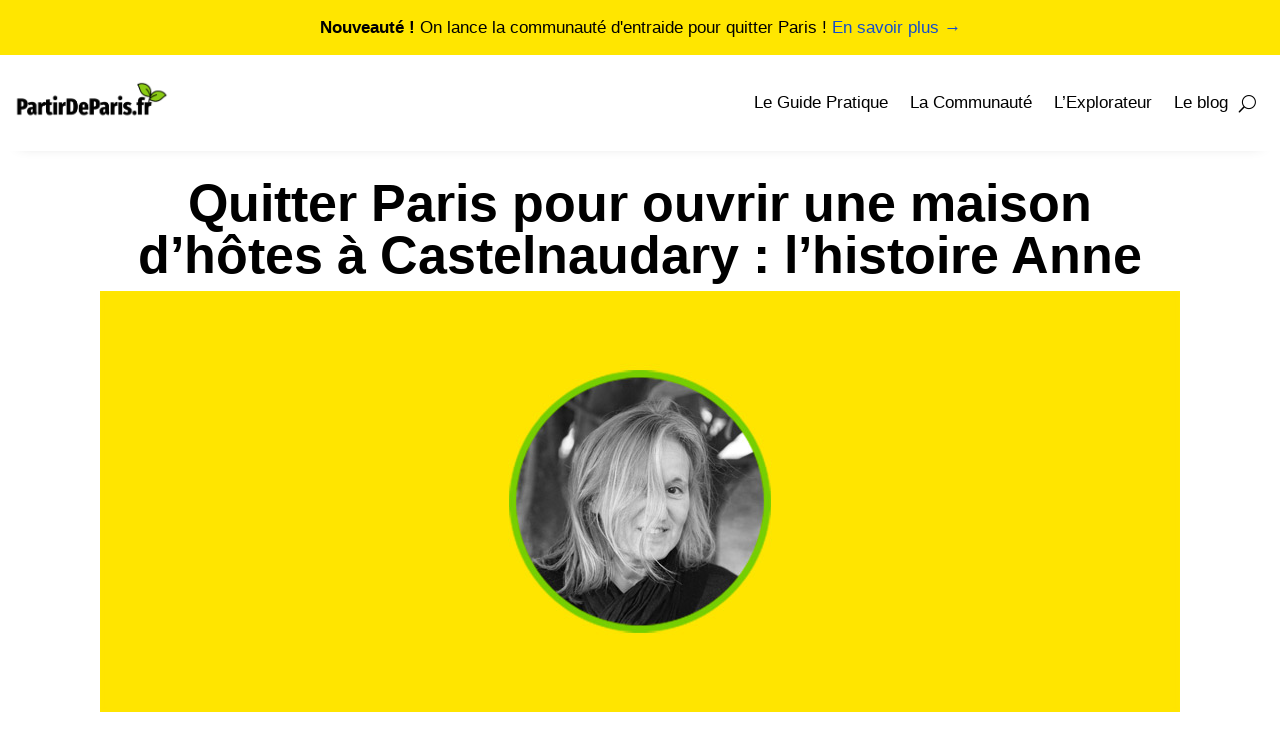

--- FILE ---
content_type: text/css
request_url: https://www.partirdeparis.fr/uicons/css/uicons-bold-straight.css
body_size: 9238
content:
@font-face {
font-family: "uicons-bold-straight";
src: url("../webfonts/uicons-bold-straight.eot#iefix") format("embedded-opentype"),
url("../webfonts/uicons-bold-straight.woff2") format("woff2"),
url("../webfonts/uicons-bold-straight.woff") format("woff");
}

    i[class^="fi-bs-"]:before, i[class*=" fi-bs-"]:before, span[class^="fi-bs-"]:before, span[class*="fi-bs-"]:before {
font-family: uicons-bold-straight !important;
font-style: normal;
font-weight: normal !important;
font-variant: normal;
text-transform: none;
line-height: 1;
-webkit-font-smoothing: antialiased;
-moz-osx-font-smoothing: grayscale;
}

        .fi-bs-a:before {
    content: "\f101";
    }
        .fi-bs-ad:before {
    content: "\f102";
    }
        .fi-bs-add-document:before {
    content: "\f103";
    }
        .fi-bs-add-folder:before {
    content: "\f104";
    }
        .fi-bs-add:before {
    content: "\f105";
    }
        .fi-bs-address-book:before {
    content: "\f106";
    }
        .fi-bs-air-conditioner:before {
    content: "\f107";
    }
        .fi-bs-air-freshener:before {
    content: "\f108";
    }
        .fi-bs-alarm-clock:before {
    content: "\f109";
    }
        .fi-bs-alarm-exclamation:before {
    content: "\f10a";
    }
        .fi-bs-alarm-plus:before {
    content: "\f10b";
    }
        .fi-bs-alarm-snooze:before {
    content: "\f10c";
    }
        .fi-bs-align-justify:before {
    content: "\f10d";
    }
        .fi-bs-align-left:before {
    content: "\f10e";
    }
        .fi-bs-ambulance:before {
    content: "\f10f";
    }
        .fi-bs-angle-circle-down:before {
    content: "\f110";
    }
        .fi-bs-angle-circle-left:before {
    content: "\f111";
    }
        .fi-bs-angle-circle-right:before {
    content: "\f112";
    }
        .fi-bs-angle-circle-up:before {
    content: "\f113";
    }
        .fi-bs-angle-double-left:before {
    content: "\f114";
    }
        .fi-bs-angle-double-right:before {
    content: "\f115";
    }
        .fi-bs-angle-double-small-down:before {
    content: "\f116";
    }
        .fi-bs-angle-double-small-left:before {
    content: "\f117";
    }
        .fi-bs-angle-double-small-right:before {
    content: "\f118";
    }
        .fi-bs-angle-double-small-up:before {
    content: "\f119";
    }
        .fi-bs-angle-down:before {
    content: "\f11a";
    }
        .fi-bs-angle-left:before {
    content: "\f11b";
    }
        .fi-bs-angle-right:before {
    content: "\f11c";
    }
        .fi-bs-angle-small-down:before {
    content: "\f11d";
    }
        .fi-bs-angle-small-left:before {
    content: "\f11e";
    }
        .fi-bs-angle-small-right:before {
    content: "\f11f";
    }
        .fi-bs-angle-small-up:before {
    content: "\f120";
    }
        .fi-bs-angle-square-down:before {
    content: "\f121";
    }
        .fi-bs-angle-square-left:before {
    content: "\f122";
    }
        .fi-bs-angle-square-right:before {
    content: "\f123";
    }
        .fi-bs-angle-square-up:before {
    content: "\f124";
    }
        .fi-bs-angle-up:before {
    content: "\f125";
    }
        .fi-bs-angry:before {
    content: "\f126";
    }
        .fi-bs-apple-whole:before {
    content: "\f127";
    }
        .fi-bs-apps-add:before {
    content: "\f128";
    }
        .fi-bs-apps-delete:before {
    content: "\f129";
    }
        .fi-bs-apps-sort:before {
    content: "\f12a";
    }
        .fi-bs-apps:before {
    content: "\f12b";
    }
        .fi-bs-archive:before {
    content: "\f12c";
    }
        .fi-bs-arrow-alt-circle-down:before {
    content: "\f12d";
    }
        .fi-bs-arrow-alt-circle-left:before {
    content: "\f12e";
    }
        .fi-bs-arrow-alt-circle-right:before {
    content: "\f12f";
    }
        .fi-bs-arrow-alt-circle-up:before {
    content: "\f130";
    }
        .fi-bs-arrow-alt-down:before {
    content: "\f131";
    }
        .fi-bs-arrow-alt-from-bottom:before {
    content: "\f132";
    }
        .fi-bs-arrow-alt-from-left:before {
    content: "\f133";
    }
        .fi-bs-arrow-alt-from-right:before {
    content: "\f134";
    }
        .fi-bs-arrow-alt-from-top:before {
    content: "\f135";
    }
        .fi-bs-arrow-alt-left:before {
    content: "\f136";
    }
        .fi-bs-arrow-alt-right:before {
    content: "\f137";
    }
        .fi-bs-arrow-alt-square-down:before {
    content: "\f138";
    }
        .fi-bs-arrow-alt-square-left:before {
    content: "\f139";
    }
        .fi-bs-arrow-alt-square-right:before {
    content: "\f13a";
    }
        .fi-bs-arrow-alt-square-up:before {
    content: "\f13b";
    }
        .fi-bs-arrow-alt-to-bottom:before {
    content: "\f13c";
    }
        .fi-bs-arrow-alt-to-left:before {
    content: "\f13d";
    }
        .fi-bs-arrow-alt-to-right:before {
    content: "\f13e";
    }
        .fi-bs-arrow-alt-to-top:before {
    content: "\f13f";
    }
        .fi-bs-arrow-alt-up:before {
    content: "\f140";
    }
        .fi-bs-arrow-circle-down:before {
    content: "\f141";
    }
        .fi-bs-arrow-circle-left:before {
    content: "\f142";
    }
        .fi-bs-arrow-circle-right:before {
    content: "\f143";
    }
        .fi-bs-arrow-circle-up:before {
    content: "\f144";
    }
        .fi-bs-arrow-down:before {
    content: "\f145";
    }
        .fi-bs-arrow-from-bottom:before {
    content: "\f146";
    }
        .fi-bs-arrow-from-left:before {
    content: "\f147";
    }
        .fi-bs-arrow-from-right:before {
    content: "\f148";
    }
        .fi-bs-arrow-from-top:before {
    content: "\f149";
    }
        .fi-bs-arrow-left:before {
    content: "\f14a";
    }
        .fi-bs-arrow-right:before {
    content: "\f14b";
    }
        .fi-bs-arrow-small-down:before {
    content: "\f14c";
    }
        .fi-bs-arrow-small-left:before {
    content: "\f14d";
    }
        .fi-bs-arrow-small-right:before {
    content: "\f14e";
    }
        .fi-bs-arrow-small-up:before {
    content: "\f14f";
    }
        .fi-bs-arrow-square-down:before {
    content: "\f150";
    }
        .fi-bs-arrow-square-left:before {
    content: "\f151";
    }
        .fi-bs-arrow-square-right:before {
    content: "\f152";
    }
        .fi-bs-arrow-square-up:before {
    content: "\f153";
    }
        .fi-bs-arrow-to-bottom:before {
    content: "\f154";
    }
        .fi-bs-arrow-to-left:before {
    content: "\f155";
    }
        .fi-bs-arrow-to-right:before {
    content: "\f156";
    }
        .fi-bs-arrow-to-top:before {
    content: "\f157";
    }
        .fi-bs-arrow-trend-down:before {
    content: "\f158";
    }
        .fi-bs-arrow-trend-up:before {
    content: "\f159";
    }
        .fi-bs-arrow-up-from-square:before {
    content: "\f15a";
    }
        .fi-bs-arrow-up-left-from-circle:before {
    content: "\f15b";
    }
        .fi-bs-arrow-up-left:before {
    content: "\f15c";
    }
        .fi-bs-arrow-up-right-and-arrow-down-left-from-center:before {
    content: "\f15d";
    }
        .fi-bs-arrow-up-right-from-square:before {
    content: "\f15e";
    }
        .fi-bs-arrow-up-right:before {
    content: "\f15f";
    }
        .fi-bs-arrow-up-square-triangle:before {
    content: "\f160";
    }
        .fi-bs-arrow-up-to-dotted-line:before {
    content: "\f161";
    }
        .fi-bs-arrow-up:before {
    content: "\f162";
    }
        .fi-bs-arrows-alt-h:before {
    content: "\f163";
    }
        .fi-bs-arrows-alt-v:before {
    content: "\f164";
    }
        .fi-bs-arrows-alt:before {
    content: "\f165";
    }
        .fi-bs-arrows-cross:before {
    content: "\f166";
    }
        .fi-bs-arrows-from-dotted-line:before {
    content: "\f167";
    }
        .fi-bs-arrows-from-line:before {
    content: "\f168";
    }
        .fi-bs-arrows-h-copy:before {
    content: "\f169";
    }
        .fi-bs-arrows-h:before {
    content: "\f16a";
    }
        .fi-bs-arrows-repeat-1:before {
    content: "\f16b";
    }
        .fi-bs-arrows-repeat:before {
    content: "\f16c";
    }
        .fi-bs-arrows-to-dotted-line:before {
    content: "\f16d";
    }
        .fi-bs-arrows-to-line:before {
    content: "\f16e";
    }
        .fi-bs-arrows:before {
    content: "\f16f";
    }
        .fi-bs-assept-document:before {
    content: "\f170";
    }
        .fi-bs-assistive-listening-systems:before {
    content: "\f171";
    }
        .fi-bs-asterik:before {
    content: "\f172";
    }
        .fi-bs-at:before {
    content: "\f173";
    }
        .fi-bs-aubergine:before {
    content: "\f174";
    }
        .fi-bs-avocado:before {
    content: "\f175";
    }
        .fi-bs-b:before {
    content: "\f176";
    }
        .fi-bs-baby-carriage:before {
    content: "\f177";
    }
        .fi-bs-backpack:before {
    content: "\f178";
    }
        .fi-bs-bacon:before {
    content: "\f179";
    }
        .fi-bs-badge-check:before {
    content: "\f17a";
    }
        .fi-bs-badge-dollar:before {
    content: "\f17b";
    }
        .fi-bs-badge-percent:before {
    content: "\f17c";
    }
        .fi-bs-badge-sheriff:before {
    content: "\f17d";
    }
        .fi-bs-badge:before {
    content: "\f17e";
    }
        .fi-bs-bags-shopping:before {
    content: "\f17f";
    }
        .fi-bs-bahai:before {
    content: "\f180";
    }
        .fi-bs-balance-scale-left:before {
    content: "\f181";
    }
        .fi-bs-balance-scale-right:before {
    content: "\f182";
    }
        .fi-bs-balloons:before {
    content: "\f183";
    }
        .fi-bs-ballot:before {
    content: "\f184";
    }
        .fi-bs-ban:before {
    content: "\f185";
    }
        .fi-bs-band-aid:before {
    content: "\f186";
    }
        .fi-bs-bank:before {
    content: "\f187";
    }
        .fi-bs-barber-shop:before {
    content: "\f188";
    }
        .fi-bs-bars-progress:before {
    content: "\f189";
    }
        .fi-bs-baseball-alt:before {
    content: "\f18a";
    }
        .fi-bs-baseball:before {
    content: "\f18b";
    }
        .fi-bs-basketball-hoop:before {
    content: "\f18c";
    }
        .fi-bs-basketball:before {
    content: "\f18d";
    }
        .fi-bs-bed-alt:before {
    content: "\f18e";
    }
        .fi-bs-bed:before {
    content: "\f18f";
    }
        .fi-bs-beer:before {
    content: "\f190";
    }
        .fi-bs-bell-ring:before {
    content: "\f191";
    }
        .fi-bs-bell-school:before {
    content: "\f192";
    }
        .fi-bs-bell:before {
    content: "\f193";
    }
        .fi-bs-bike:before {
    content: "\f194";
    }
        .fi-bs-biking-mountain:before {
    content: "\f195";
    }
        .fi-bs-biking:before {
    content: "\f196";
    }
        .fi-bs-billiard:before {
    content: "\f197";
    }
        .fi-bs-blinds-open:before {
    content: "\f198";
    }
        .fi-bs-blinds-raised:before {
    content: "\f199";
    }
        .fi-bs-blinds:before {
    content: "\f19a";
    }
        .fi-bs-bold:before {
    content: "\f19b";
    }
        .fi-bs-bolt:before {
    content: "\f19c";
    }
        .fi-bs-book-alt:before {
    content: "\f19d";
    }
        .fi-bs-book-arrow-right:before {
    content: "\f19e";
    }
        .fi-bs-book-arrow-up:before {
    content: "\f19f";
    }
        .fi-bs-book-bookmark:before {
    content: "\f1a0";
    }
        .fi-bs-book-open-cover:before {
    content: "\f1a1";
    }
        .fi-bs-book-open-reader:before {
    content: "\f1a2";
    }
        .fi-bs-book:before {
    content: "\f1a3";
    }
        .fi-bs-bookmark:before {
    content: "\f1a4";
    }
        .fi-bs-books:before {
    content: "\f1a5";
    }
        .fi-bs-bottle:before {
    content: "\f1a6";
    }
        .fi-bs-bow-arrow:before {
    content: "\f1a7";
    }
        .fi-bs-bowling-ball:before {
    content: "\f1a8";
    }
        .fi-bs-bowling-pins:before {
    content: "\f1a9";
    }
        .fi-bs-bowling:before {
    content: "\f1aa";
    }
        .fi-bs-box-alt:before {
    content: "\f1ab";
    }
        .fi-bs-box-ballot:before {
    content: "\f1ac";
    }
        .fi-bs-box-check:before {
    content: "\f1ad";
    }
        .fi-bs-box-tissue:before {
    content: "\f1ae";
    }
        .fi-bs-box:before {
    content: "\f1af";
    }
        .fi-bs-boxes:before {
    content: "\f1b0";
    }
        .fi-bs-boxing-glove:before {
    content: "\f1b1";
    }
        .fi-bs-braille:before {
    content: "\f1b2";
    }
        .fi-bs-bread-slice:before {
    content: "\f1b3";
    }
        .fi-bs-bread:before {
    content: "\f1b4";
    }
        .fi-bs-briefcase:before {
    content: "\f1b5";
    }
        .fi-bs-broccoli:before {
    content: "\f1b6";
    }
        .fi-bs-broom:before {
    content: "\f1b7";
    }
        .fi-bs-browser:before {
    content: "\f1b8";
    }
        .fi-bs-brush:before {
    content: "\f1b9";
    }
        .fi-bs-bug:before {
    content: "\f1ba";
    }
        .fi-bs-building:before {
    content: "\f1bb";
    }
        .fi-bs-bulb:before {
    content: "\f1bc";
    }
        .fi-bs-bullseye-pointer:before {
    content: "\f1bd";
    }
        .fi-bs-bullseye:before {
    content: "\f1be";
    }
        .fi-bs-burrito:before {
    content: "\f1bf";
    }
        .fi-bs-bus-alt:before {
    content: "\f1c0";
    }
        .fi-bs-bus:before {
    content: "\f1c1";
    }
        .fi-bs-business-time:before {
    content: "\f1c2";
    }
        .fi-bs-butterfly:before {
    content: "\f1c3";
    }
        .fi-bs-c:before {
    content: "\f1c4";
    }
        .fi-bs-cake-birthday:before {
    content: "\f1c5";
    }
        .fi-bs-cake-wedding:before {
    content: "\f1c6";
    }
        .fi-bs-calculator:before {
    content: "\f1c7";
    }
        .fi-bs-calendar-check:before {
    content: "\f1c8";
    }
        .fi-bs-calendar-clock:before {
    content: "\f1c9";
    }
        .fi-bs-calendar-exclamation:before {
    content: "\f1ca";
    }
        .fi-bs-calendar-lines-pen:before {
    content: "\f1cb";
    }
        .fi-bs-calendar-lines:before {
    content: "\f1cc";
    }
        .fi-bs-calendar-minus:before {
    content: "\f1cd";
    }
        .fi-bs-calendar-pen:before {
    content: "\f1ce";
    }
        .fi-bs-calendar-plus:before {
    content: "\f1cf";
    }
        .fi-bs-calendar:before {
    content: "\f1d0";
    }
        .fi-bs-calendars:before {
    content: "\f1d1";
    }
        .fi-bs-call-history:before {
    content: "\f1d2";
    }
        .fi-bs-call-incoming:before {
    content: "\f1d3";
    }
        .fi-bs-call-missed:before {
    content: "\f1d4";
    }
        .fi-bs-call-outgoing:before {
    content: "\f1d5";
    }
        .fi-bs-camcorder:before {
    content: "\f1d6";
    }
        .fi-bs-camera:before {
    content: "\f1d7";
    }
        .fi-bs-camping:before {
    content: "\f1d8";
    }
        .fi-bs-candy-alt:before {
    content: "\f1d9";
    }
        .fi-bs-candy:before {
    content: "\f1da";
    }
        .fi-bs-canned-food:before {
    content: "\f1db";
    }
        .fi-bs-car-alt:before {
    content: "\f1dc";
    }
        .fi-bs-car-battery:before {
    content: "\f1dd";
    }
        .fi-bs-car-bolt:before {
    content: "\f1de";
    }
        .fi-bs-car-building:before {
    content: "\f1df";
    }
        .fi-bs-car-bump:before {
    content: "\f1e0";
    }
        .fi-bs-car-bus:before {
    content: "\f1e1";
    }
        .fi-bs-car-circle-bolt:before {
    content: "\f1e2";
    }
        .fi-bs-car-crash:before {
    content: "\f1e3";
    }
        .fi-bs-car-garage:before {
    content: "\f1e4";
    }
        .fi-bs-car-mechanic:before {
    content: "\f1e5";
    }
        .fi-bs-car-side-bolt:before {
    content: "\f1e6";
    }
        .fi-bs-car-side:before {
    content: "\f1e7";
    }
        .fi-bs-car-tilt:before {
    content: "\f1e8";
    }
        .fi-bs-car-wash:before {
    content: "\f1e9";
    }
        .fi-bs-car:before {
    content: "\f1ea";
    }
        .fi-bs-caravan-alt:before {
    content: "\f1eb";
    }
        .fi-bs-caravan:before {
    content: "\f1ec";
    }
        .fi-bs-caret-circle-down:before {
    content: "\f1ed";
    }
        .fi-bs-caret-circle-right:before {
    content: "\f1ee";
    }
        .fi-bs-caret-circle-up:before {
    content: "\f1ef";
    }
        .fi-bs-caret-down:before {
    content: "\f1f0";
    }
        .fi-bs-caret-left:before {
    content: "\f1f1";
    }
        .fi-bs-caret-quare-up:before {
    content: "\f1f2";
    }
        .fi-bs-caret-right:before {
    content: "\f1f3";
    }
        .fi-bs-caret-square-down:before {
    content: "\f1f4";
    }
        .fi-bs-caret-square-left_1:before {
    content: "\f1f5";
    }
        .fi-bs-caret-square-left:before {
    content: "\f1f6";
    }
        .fi-bs-caret-square-right:before {
    content: "\f1f7";
    }
        .fi-bs-caret-up:before {
    content: "\f1f8";
    }
        .fi-bs-carrot:before {
    content: "\f1f9";
    }
        .fi-bs-cars:before {
    content: "\f1fa";
    }
        .fi-bs-cash-register:before {
    content: "\f1fb";
    }
        .fi-bs-chair-office:before {
    content: "\f1fc";
    }
        .fi-bs-chair:before {
    content: "\f1fd";
    }
        .fi-bs-charging-station:before {
    content: "\f1fe";
    }
        .fi-bs-chart-area:before {
    content: "\f1ff";
    }
        .fi-bs-chart-connected:before {
    content: "\f200";
    }
        .fi-bs-chart-histogram:before {
    content: "\f201";
    }
        .fi-bs-chart-line-up:before {
    content: "\f202";
    }
        .fi-bs-chart-network:before {
    content: "\f203";
    }
        .fi-bs-chart-pie-alt:before {
    content: "\f204";
    }
        .fi-bs-chart-pie:before {
    content: "\f205";
    }
        .fi-bs-chart-pyramid:before {
    content: "\f206";
    }
        .fi-bs-chart-scatter:before {
    content: "\f207";
    }
        .fi-bs-chart-set-theory:before {
    content: "\f208";
    }
        .fi-bs-chart-tree:before {
    content: "\f209";
    }
        .fi-bs-chat-arrow-down:before {
    content: "\f20a";
    }
        .fi-bs-chat-arrow-grow:before {
    content: "\f20b";
    }
        .fi-bs-check:before {
    content: "\f20c";
    }
        .fi-bs-checkbox:before {
    content: "\f20d";
    }
        .fi-bs-cheese:before {
    content: "\f20e";
    }
        .fi-bs-cherry:before {
    content: "\f20f";
    }
        .fi-bs-chess-bishop:before {
    content: "\f210";
    }
        .fi-bs-chess-board:before {
    content: "\f211";
    }
        .fi-bs-chess-clock-alt:before {
    content: "\f212";
    }
        .fi-bs-chess-clock:before {
    content: "\f213";
    }
        .fi-bs-chess-king-alt:before {
    content: "\f214";
    }
        .fi-bs-chess-king:before {
    content: "\f215";
    }
        .fi-bs-chess-knight-alt:before {
    content: "\f216";
    }
        .fi-bs-chess-knight:before {
    content: "\f217";
    }
        .fi-bs-chess-pawn-alt:before {
    content: "\f218";
    }
        .fi-bs-chess-pawn:before {
    content: "\f219";
    }
        .fi-bs-chess-piece:before {
    content: "\f21a";
    }
        .fi-bs-chess-queen-alt:before {
    content: "\f21b";
    }
        .fi-bs-chess-queen:before {
    content: "\f21c";
    }
        .fi-bs-chess-rook-alt:before {
    content: "\f21d";
    }
        .fi-bs-chess-rook:before {
    content: "\f21e";
    }
        .fi-bs-chess:before {
    content: "\f21f";
    }
        .fi-bs-chevron-double-down:before {
    content: "\f220";
    }
        .fi-bs-chevron-double-up:before {
    content: "\f221";
    }
        .fi-bs-child-head:before {
    content: "\f222";
    }
        .fi-bs-chocolate:before {
    content: "\f223";
    }
        .fi-bs-circle-envelope:before {
    content: "\f224";
    }
        .fi-bs-circle-phone-flip:before {
    content: "\f225";
    }
        .fi-bs-circle-phone-hangup:before {
    content: "\f226";
    }
        .fi-bs-circle-phone:before {
    content: "\f227";
    }
        .fi-bs-circle-small:before {
    content: "\f228";
    }
        .fi-bs-circle:before {
    content: "\f229";
    }
        .fi-bs-clip:before {
    content: "\f22a";
    }
        .fi-bs-clipboard-list-check:before {
    content: "\f22b";
    }
        .fi-bs-clipboard-list:before {
    content: "\f22c";
    }
        .fi-bs-clock-eight-thirty:before {
    content: "\f22d";
    }
        .fi-bs-clock-eleven-thirty:before {
    content: "\f22e";
    }
        .fi-bs-clock-eleven:before {
    content: "\f22f";
    }
        .fi-bs-clock-five-thirty:before {
    content: "\f230";
    }
        .fi-bs-clock-five:before {
    content: "\f231";
    }
        .fi-bs-clock-four-thirty:before {
    content: "\f232";
    }
        .fi-bs-clock-nine-thirty:before {
    content: "\f233";
    }
        .fi-bs-clock-nine:before {
    content: "\f234";
    }
        .fi-bs-clock-one-thirty:before {
    content: "\f235";
    }
        .fi-bs-clock-one:before {
    content: "\f236";
    }
        .fi-bs-clock-seven-thirty:before {
    content: "\f237";
    }
        .fi-bs-clock-seven:before {
    content: "\f238";
    }
        .fi-bs-clock-six-thirty:before {
    content: "\f239";
    }
        .fi-bs-clock-six:before {
    content: "\f23a";
    }
        .fi-bs-clock-ten-thirty:before {
    content: "\f23b";
    }
        .fi-bs-clock-ten:before {
    content: "\f23c";
    }
        .fi-bs-clock-three-thirty:before {
    content: "\f23d";
    }
        .fi-bs-clock-three:before {
    content: "\f23e";
    }
        .fi-bs-clock-twelve-thirty:before {
    content: "\f23f";
    }
        .fi-bs-clock-twelve:before {
    content: "\f240";
    }
        .fi-bs-clock-two-thirty:before {
    content: "\f241";
    }
        .fi-bs-clock-two:before {
    content: "\f242";
    }
        .fi-bs-clock:before {
    content: "\f243";
    }
        .fi-bs-cloud-check:before {
    content: "\f244";
    }
        .fi-bs-cloud-disabled:before {
    content: "\f245";
    }
        .fi-bs-cloud-download-alt:before {
    content: "\f246";
    }
        .fi-bs-cloud-download:before {
    content: "\f247";
    }
        .fi-bs-cloud-drizzle:before {
    content: "\f248";
    }
        .fi-bs-cloud-hail-mixed:before {
    content: "\f249";
    }
        .fi-bs-cloud-hail:before {
    content: "\f24a";
    }
        .fi-bs-cloud-moon-rain:before {
    content: "\f24b";
    }
        .fi-bs-cloud-moon:before {
    content: "\f24c";
    }
        .fi-bs-cloud-rain:before {
    content: "\f24d";
    }
        .fi-bs-cloud-rainbow:before {
    content: "\f24e";
    }
        .fi-bs-cloud-share:before {
    content: "\f24f";
    }
        .fi-bs-cloud-showers-heavy:before {
    content: "\f250";
    }
        .fi-bs-cloud-showers:before {
    content: "\f251";
    }
        .fi-bs-cloud-sleet:before {
    content: "\f252";
    }
        .fi-bs-cloud-snow:before {
    content: "\f253";
    }
        .fi-bs-cloud-sun-rain:before {
    content: "\f254";
    }
        .fi-bs-cloud-sun:before {
    content: "\f255";
    }
        .fi-bs-cloud-upload-alt:before {
    content: "\f256";
    }
        .fi-bs-cloud-upload:before {
    content: "\f257";
    }
        .fi-bs-cloud:before {
    content: "\f258";
    }
        .fi-bs-clouds-moon:before {
    content: "\f259";
    }
        .fi-bs-clouds-sun:before {
    content: "\f25a";
    }
        .fi-bs-clouds:before {
    content: "\f25b";
    }
        .fi-bs-club:before {
    content: "\f25c";
    }
        .fi-bs-cocktail-alt:before {
    content: "\f25d";
    }
        .fi-bs-cocktail:before {
    content: "\f25e";
    }
        .fi-bs-coffee-pot:before {
    content: "\f25f";
    }
        .fi-bs-coffee:before {
    content: "\f260";
    }
        .fi-bs-coin:before {
    content: "\f261";
    }
        .fi-bs-coins:before {
    content: "\f262";
    }
        .fi-bs-comet:before {
    content: "\f263";
    }
        .fi-bs-comment-alt-middle-top:before {
    content: "\f264";
    }
        .fi-bs-comment-alt-middle:before {
    content: "\f265";
    }
        .fi-bs-comment-alt:before {
    content: "\f266";
    }
        .fi-bs-comment-arrow-down:before {
    content: "\f267";
    }
        .fi-bs-comment-arrow-up-right:before {
    content: "\f268";
    }
        .fi-bs-comment-arrow-up:before {
    content: "\f269";
    }
        .fi-bs-comment-check:before {
    content: "\f26a";
    }
        .fi-bs-comment-code:before {
    content: "\f26b";
    }
        .fi-bs-comment-dollar:before {
    content: "\f26c";
    }
        .fi-bs-comment-exclamation:before {
    content: "\f26d";
    }
        .fi-bs-comment-heart:before {
    content: "\f26e";
    }
        .fi-bs-comment-image:before {
    content: "\f26f";
    }
        .fi-bs-comment-info:before {
    content: "\f270";
    }
        .fi-bs-comment-pen:before {
    content: "\f271";
    }
        .fi-bs-comment-question:before {
    content: "\f272";
    }
        .fi-bs-comment-quote:before {
    content: "\f273";
    }
        .fi-bs-comment-slash:before {
    content: "\f274";
    }
        .fi-bs-comment-sms:before {
    content: "\f275";
    }
        .fi-bs-comment-text:before {
    content: "\f276";
    }
        .fi-bs-comment-user:before {
    content: "\f277";
    }
        .fi-bs-comment-xmark:before {
    content: "\f278";
    }
        .fi-bs-comment:before {
    content: "\f279";
    }
        .fi-bs-comments-dollar:before {
    content: "\f27a";
    }
        .fi-bs-comments-question-check:before {
    content: "\f27b";
    }
        .fi-bs-comments-question:before {
    content: "\f27c";
    }
        .fi-bs-comments:before {
    content: "\f27d";
    }
        .fi-bs-compress-alt:before {
    content: "\f27e";
    }
        .fi-bs-compress:before {
    content: "\f27f";
    }
        .fi-bs-computer:before {
    content: "\f280";
    }
        .fi-bs-confetti:before {
    content: "\f281";
    }
        .fi-bs-cookie:before {
    content: "\f282";
    }
        .fi-bs-copy-alt:before {
    content: "\f283";
    }
        .fi-bs-copy:before {
    content: "\f284";
    }
        .fi-bs-copyright:before {
    content: "\f285";
    }
        .fi-bs-corn:before {
    content: "\f286";
    }
        .fi-bs-cow:before {
    content: "\f287";
    }
        .fi-bs-cream:before {
    content: "\f288";
    }
        .fi-bs-credit-card:before {
    content: "\f289";
    }
        .fi-bs-cricket:before {
    content: "\f28a";
    }
        .fi-bs-croissant:before {
    content: "\f28b";
    }
        .fi-bs-cross-circle:before {
    content: "\f28c";
    }
        .fi-bs-cross-small:before {
    content: "\f28d";
    }
        .fi-bs-cross:before {
    content: "\f28e";
    }
        .fi-bs-crown:before {
    content: "\f28f";
    }
        .fi-bs-crystal-ball:before {
    content: "\f290";
    }
        .fi-bs-cube:before {
    content: "\f291";
    }
        .fi-bs-cupcake:before {
    content: "\f292";
    }
        .fi-bs-curling:before {
    content: "\f293";
    }
        .fi-bs-cursor-finger:before {
    content: "\f294";
    }
        .fi-bs-cursor-plus:before {
    content: "\f295";
    }
        .fi-bs-cursor-text-alt:before {
    content: "\f296";
    }
        .fi-bs-cursor-text:before {
    content: "\f297";
    }
        .fi-bs-cursor:before {
    content: "\f298";
    }
        .fi-bs-d:before {
    content: "\f299";
    }
        .fi-bs-dart:before {
    content: "\f29a";
    }
        .fi-bs-dashboard:before {
    content: "\f29b";
    }
        .fi-bs-data-transfer:before {
    content: "\f29c";
    }
        .fi-bs-database:before {
    content: "\f29d";
    }
        .fi-bs-delete-document:before {
    content: "\f29e";
    }
        .fi-bs-delete-user:before {
    content: "\f29f";
    }
        .fi-bs-delete:before {
    content: "\f2a0";
    }
        .fi-bs-democrat:before {
    content: "\f2a1";
    }
        .fi-bs-dewpoint:before {
    content: "\f2a2";
    }
        .fi-bs-diamond:before {
    content: "\f2a3";
    }
        .fi-bs-dice-alt:before {
    content: "\f2a4";
    }
        .fi-bs-dice-d10:before {
    content: "\f2a5";
    }
        .fi-bs-dice-d12:before {
    content: "\f2a6";
    }
        .fi-bs-dice-d20:before {
    content: "\f2a7";
    }
        .fi-bs-dice-d4:before {
    content: "\f2a8";
    }
        .fi-bs-dice-d6:before {
    content: "\f2a9";
    }
        .fi-bs-dice-d8:before {
    content: "\f2aa";
    }
        .fi-bs-dice-four:before {
    content: "\f2ab";
    }
        .fi-bs-dice-one:before {
    content: "\f2ac";
    }
        .fi-bs-dice-six:before {
    content: "\f2ad";
    }
        .fi-bs-dice-three:before {
    content: "\f2ae";
    }
        .fi-bs-dice-two:before {
    content: "\f2af";
    }
        .fi-bs-dice:before {
    content: "\f2b0";
    }
        .fi-bs-diploma:before {
    content: "\f2b1";
    }
        .fi-bs-disco-ball:before {
    content: "\f2b2";
    }
        .fi-bs-disk:before {
    content: "\f2b3";
    }
        .fi-bs-dizzy:before {
    content: "\f2b4";
    }
        .fi-bs-doctor:before {
    content: "\f2b5";
    }
        .fi-bs-document-signed:before {
    content: "\f2b6";
    }
        .fi-bs-document:before {
    content: "\f2b7";
    }
        .fi-bs-dollar:before {
    content: "\f2b8";
    }
        .fi-bs-donate:before {
    content: "\f2b9";
    }
        .fi-bs-down-left-and-up-right-to-center:before {
    content: "\f2ba";
    }
        .fi-bs-download:before {
    content: "\f2bb";
    }
        .fi-bs-drafting-compass:before {
    content: "\f2bc";
    }
        .fi-bs-dreidel:before {
    content: "\f2bd";
    }
        .fi-bs-drink-alt:before {
    content: "\f2be";
    }
        .fi-bs-drumstick:before {
    content: "\f2bf";
    }
        .fi-bs-duplicate:before {
    content: "\f2c0";
    }
        .fi-bs-e-learning:before {
    content: "\f2c1";
    }
        .fi-bs-e:before {
    content: "\f2c2";
    }
        .fi-bs-earnings:before {
    content: "\f2c3";
    }
        .fi-bs-eclipse-alt:before {
    content: "\f2c4";
    }
        .fi-bs-eclipse:before {
    content: "\f2c5";
    }
        .fi-bs-edit-alt:before {
    content: "\f2c6";
    }
        .fi-bs-edit:before {
    content: "\f2c7";
    }
        .fi-bs-egg-fried:before {
    content: "\f2c8";
    }
        .fi-bs-egg:before {
    content: "\f2c9";
    }
        .fi-bs-engine-warning:before {
    content: "\f2ca";
    }
        .fi-bs-enter:before {
    content: "\f2cb";
    }
        .fi-bs-envelope-ban:before {
    content: "\f2cc";
    }
        .fi-bs-envelope-bulk:before {
    content: "\f2cd";
    }
        .fi-bs-envelope-download:before {
    content: "\f2ce";
    }
        .fi-bs-envelope-marker:before {
    content: "\f2cf";
    }
        .fi-bs-envelope-open-dollar:before {
    content: "\f2d0";
    }
        .fi-bs-envelope-open-text:before {
    content: "\f2d1";
    }
        .fi-bs-envelope-open:before {
    content: "\f2d2";
    }
        .fi-bs-envelope-plus:before {
    content: "\f2d3";
    }
        .fi-bs-envelope:before {
    content: "\f2d4";
    }
        .fi-bs-equality:before {
    content: "\f2d5";
    }
        .fi-bs-euro:before {
    content: "\f2d6";
    }
        .fi-bs-exchange-alt:before {
    content: "\f2d7";
    }
        .fi-bs-exchange:before {
    content: "\f2d8";
    }
        .fi-bs-exclamation:before {
    content: "\f2d9";
    }
        .fi-bs-exit:before {
    content: "\f2da";
    }
        .fi-bs-expand-arrows-alt:before {
    content: "\f2db";
    }
        .fi-bs-expand-arrows:before {
    content: "\f2dc";
    }
        .fi-bs-expand:before {
    content: "\f2dd";
    }
        .fi-bs-eye-crossed:before {
    content: "\f2de";
    }
        .fi-bs-eye-dropper:before {
    content: "\f2df";
    }
        .fi-bs-eye:before {
    content: "\f2e0";
    }
        .fi-bs-f:before {
    content: "\f2e1";
    }
        .fi-bs-feather:before {
    content: "\f2e2";
    }
        .fi-bs-ferris-wheel:before {
    content: "\f2e3";
    }
        .fi-bs-field-hockey:before {
    content: "\f2e4";
    }
        .fi-bs-fighter-jet:before {
    content: "\f2e5";
    }
        .fi-bs-file-ai:before {
    content: "\f2e6";
    }
        .fi-bs-file-chart-line:before {
    content: "\f2e7";
    }
        .fi-bs-file-chart-pie:before {
    content: "\f2e8";
    }
        .fi-bs-file-eps:before {
    content: "\f2e9";
    }
        .fi-bs-file-invoice-dollar:before {
    content: "\f2ea";
    }
        .fi-bs-file-invoice:before {
    content: "\f2eb";
    }
        .fi-bs-file-psd:before {
    content: "\f2ec";
    }
        .fi-bs-file-spreadsheet:before {
    content: "\f2ed";
    }
        .fi-bs-file-video:before {
    content: "\f2ee";
    }
        .fi-bs-file:before {
    content: "\f2ef";
    }
        .fi-bs-fill:before {
    content: "\f2f0";
    }
        .fi-bs-film-slash:before {
    content: "\f2f1";
    }
        .fi-bs-film:before {
    content: "\f2f2";
    }
        .fi-bs-filter-slash:before {
    content: "\f2f3";
    }
        .fi-bs-filter:before {
    content: "\f2f4";
    }
        .fi-bs-filters:before {
    content: "\f2f5";
    }
        .fi-bs-fingerprint:before {
    content: "\f2f6";
    }
        .fi-bs-fish:before {
    content: "\f2f7";
    }
        .fi-bs-flag-alt:before {
    content: "\f2f8";
    }
        .fi-bs-flag-usa:before {
    content: "\f2f9";
    }
        .fi-bs-flag:before {
    content: "\f2fa";
    }
        .fi-bs-flame:before {
    content: "\f2fb";
    }
        .fi-bs-flip-horizontal:before {
    content: "\f2fc";
    }
        .fi-bs-flower-bouquet:before {
    content: "\f2fd";
    }
        .fi-bs-flower-tulip:before {
    content: "\f2fe";
    }
        .fi-bs-flower:before {
    content: "\f2ff";
    }
        .fi-bs-flushed:before {
    content: "\f300";
    }
        .fi-bs-fog:before {
    content: "\f301";
    }
        .fi-bs-folder-download:before {
    content: "\f302";
    }
        .fi-bs-folder-minus:before {
    content: "\f303";
    }
        .fi-bs-folder-times:before {
    content: "\f304";
    }
        .fi-bs-folder-tree:before {
    content: "\f305";
    }
        .fi-bs-folder-upload:before {
    content: "\f306";
    }
        .fi-bs-folder:before {
    content: "\f307";
    }
        .fi-bs-folders:before {
    content: "\f308";
    }
        .fi-bs-following:before {
    content: "\f309";
    }
        .fi-bs-football:before {
    content: "\f30a";
    }
        .fi-bs-fork:before {
    content: "\f30b";
    }
        .fi-bs-form:before {
    content: "\f30c";
    }
        .fi-bs-forward:before {
    content: "\f30d";
    }
        .fi-bs-fox:before {
    content: "\f30e";
    }
        .fi-bs-french-fries:before {
    content: "\f30f";
    }
        .fi-bs-frown:before {
    content: "\f310";
    }
        .fi-bs-ftp:before {
    content: "\f311";
    }
        .fi-bs-funnel-dollar:before {
    content: "\f312";
    }
        .fi-bs-g:before {
    content: "\f313";
    }
        .fi-bs-gallery:before {
    content: "\f314";
    }
        .fi-bs-game-board-alt:before {
    content: "\f315";
    }
        .fi-bs-gamepad:before {
    content: "\f316";
    }
        .fi-bs-garage-car:before {
    content: "\f317";
    }
        .fi-bs-garage-open:before {
    content: "\f318";
    }
        .fi-bs-garage:before {
    content: "\f319";
    }
        .fi-bs-garlic:before {
    content: "\f31a";
    }
        .fi-bs-gas-pump-alt:before {
    content: "\f31b";
    }
        .fi-bs-gas-pump-slash:before {
    content: "\f31c";
    }
        .fi-bs-gas-pump:before {
    content: "\f31d";
    }
        .fi-bs-gem:before {
    content: "\f31e";
    }
        .fi-bs-gif:before {
    content: "\f31f";
    }
        .fi-bs-gift-card:before {
    content: "\f320";
    }
        .fi-bs-gift:before {
    content: "\f321";
    }
        .fi-bs-gifts:before {
    content: "\f322";
    }
        .fi-bs-gingerbread-man:before {
    content: "\f323";
    }
        .fi-bs-glass-cheers:before {
    content: "\f324";
    }
        .fi-bs-glass:before {
    content: "\f325";
    }
        .fi-bs-glasses:before {
    content: "\f326";
    }
        .fi-bs-globe-alt:before {
    content: "\f327";
    }
        .fi-bs-globe:before {
    content: "\f328";
    }
        .fi-bs-golf-ball:before {
    content: "\f329";
    }
        .fi-bs-golf-club:before {
    content: "\f32a";
    }
        .fi-bs-golf:before {
    content: "\f32b";
    }
        .fi-bs-graduation-cap:before {
    content: "\f32c";
    }
        .fi-bs-grape:before {
    content: "\f32d";
    }
        .fi-bs-graphic-tablet:before {
    content: "\f32e";
    }
        .fi-bs-grid-alt:before {
    content: "\f32f";
    }
        .fi-bs-grid:before {
    content: "\f330";
    }
        .fi-bs-grill:before {
    content: "\f331";
    }
        .fi-bs-grimace:before {
    content: "\f332";
    }
        .fi-bs-grin-alt:before {
    content: "\f333";
    }
        .fi-bs-grin-beam-sweat:before {
    content: "\f334";
    }
        .fi-bs-grin-beam:before {
    content: "\f335";
    }
        .fi-bs-grin-hearts:before {
    content: "\f336";
    }
        .fi-bs-grin-squint-tears:before {
    content: "\f337";
    }
        .fi-bs-grin-squint:before {
    content: "\f338";
    }
        .fi-bs-grin-stars:before {
    content: "\f339";
    }
        .fi-bs-grin-tears:before {
    content: "\f33a";
    }
        .fi-bs-grin-tongue-squint:before {
    content: "\f33b";
    }
        .fi-bs-grin-tongue-wink:before {
    content: "\f33c";
    }
        .fi-bs-grin-tongue:before {
    content: "\f33d";
    }
        .fi-bs-grin-wink:before {
    content: "\f33e";
    }
        .fi-bs-grin:before {
    content: "\f33f";
    }
        .fi-bs-guitar:before {
    content: "\f340";
    }
        .fi-bs-gym:before {
    content: "\f341";
    }
        .fi-bs-h:before {
    content: "\f342";
    }
        .fi-bs-hamburger-soda:before {
    content: "\f343";
    }
        .fi-bs-hamburger:before {
    content: "\f344";
    }
        .fi-bs-hand-holding-box:before {
    content: "\f345";
    }
        .fi-bs-hand-holding-heart:before {
    content: "\f346";
    }
        .fi-bs-hand-holding-seedling:before {
    content: "\f347";
    }
        .fi-bs-hand:before {
    content: "\f348";
    }
        .fi-bs-handshake:before {
    content: "\f349";
    }
        .fi-bs-happy:before {
    content: "\f34a";
    }
        .fi-bs-hastag:before {
    content: "\f34b";
    }
        .fi-bs-hat-birthday:before {
    content: "\f34c";
    }
        .fi-bs-hat-chef:before {
    content: "\f34d";
    }
        .fi-bs-head-side-thinking:before {
    content: "\f34e";
    }
        .fi-bs-headphones:before {
    content: "\f34f";
    }
        .fi-bs-headset:before {
    content: "\f350";
    }
        .fi-bs-heart-arrow:before {
    content: "\f351";
    }
        .fi-bs-heart:before {
    content: "\f352";
    }
        .fi-bs-heat:before {
    content: "\f353";
    }
        .fi-bs-helicopter-side:before {
    content: "\f354";
    }
        .fi-bs-highlighter:before {
    content: "\f355";
    }
        .fi-bs-hiking:before {
    content: "\f356";
    }
        .fi-bs-hockey-mask:before {
    content: "\f357";
    }
        .fi-bs-hockey-puck:before {
    content: "\f358";
    }
        .fi-bs-hockey-sticks:before {
    content: "\f359";
    }
        .fi-bs-home-location-alt:before {
    content: "\f35a";
    }
        .fi-bs-home-location:before {
    content: "\f35b";
    }
        .fi-bs-home:before {
    content: "\f35c";
    }
        .fi-bs-hotdog:before {
    content: "\f35d";
    }
        .fi-bs-hourglass-end:before {
    content: "\f35e";
    }
        .fi-bs-hourglass:before {
    content: "\f35f";
    }
        .fi-bs-house-flood:before {
    content: "\f360";
    }
        .fi-bs-hryvnia:before {
    content: "\f361";
    }
        .fi-bs-humidity:before {
    content: "\f362";
    }
        .fi-bs-hurricane:before {
    content: "\f363";
    }
        .fi-bs-i:before {
    content: "\f364";
    }
        .fi-bs-ice-cream:before {
    content: "\f365";
    }
        .fi-bs-ice-skate:before {
    content: "\f366";
    }
        .fi-bs-id-badge:before {
    content: "\f367";
    }
        .fi-bs-inbox-in:before {
    content: "\f368";
    }
        .fi-bs-inbox-out:before {
    content: "\f369";
    }
        .fi-bs-inbox:before {
    content: "\f36a";
    }
        .fi-bs-incognito:before {
    content: "\f36b";
    }
        .fi-bs-indent:before {
    content: "\f36c";
    }
        .fi-bs-infinity:before {
    content: "\f36d";
    }
        .fi-bs-info:before {
    content: "\f36e";
    }
        .fi-bs-interactive:before {
    content: "\f36f";
    }
        .fi-bs-interlining:before {
    content: "\f370";
    }
        .fi-bs-interrogation:before {
    content: "\f371";
    }
        .fi-bs-italic:before {
    content: "\f372";
    }
        .fi-bs-j:before {
    content: "\f373";
    }
        .fi-bs-jam:before {
    content: "\f374";
    }
        .fi-bs-jpg:before {
    content: "\f375";
    }
        .fi-bs-k:before {
    content: "\f376";
    }
        .fi-bs-kerning:before {
    content: "\f377";
    }
        .fi-bs-key:before {
    content: "\f378";
    }
        .fi-bs-keyboard:before {
    content: "\f379";
    }
        .fi-bs-keynote:before {
    content: "\f37a";
    }
        .fi-bs-kiss-beam:before {
    content: "\f37b";
    }
        .fi-bs-kiss-wink-heart:before {
    content: "\f37c";
    }
        .fi-bs-kiss:before {
    content: "\f37d";
    }
        .fi-bs-kite:before {
    content: "\f37e";
    }
        .fi-bs-knife:before {
    content: "\f37f";
    }
        .fi-bs-l:before {
    content: "\f380";
    }
        .fi-bs-label:before {
    content: "\f381";
    }
        .fi-bs-laptop:before {
    content: "\f382";
    }
        .fi-bs-lasso:before {
    content: "\f383";
    }
        .fi-bs-laugh-beam:before {
    content: "\f384";
    }
        .fi-bs-laugh-squint:before {
    content: "\f385";
    }
        .fi-bs-laugh-wink:before {
    content: "\f386";
    }
        .fi-bs-laugh:before {
    content: "\f387";
    }
        .fi-bs-layer-minus:before {
    content: "\f388";
    }
        .fi-bs-layer-plus:before {
    content: "\f389";
    }
        .fi-bs-layers:before {
    content: "\f38a";
    }
        .fi-bs-layout-fluid:before {
    content: "\f38b";
    }
        .fi-bs-leaf:before {
    content: "\f38c";
    }
        .fi-bs-lemon:before {
    content: "\f38d";
    }
        .fi-bs-letter-case:before {
    content: "\f38e";
    }
        .fi-bs-lettuce:before {
    content: "\f38f";
    }
        .fi-bs-level-down-alt:before {
    content: "\f390";
    }
        .fi-bs-level-down:before {
    content: "\f391";
    }
        .fi-bs-level-up-alt:before {
    content: "\f392";
    }
        .fi-bs-level-up:before {
    content: "\f393";
    }
        .fi-bs-life-ring:before {
    content: "\f394";
    }
        .fi-bs-lightbulb-dollar:before {
    content: "\f395";
    }
        .fi-bs-line-width:before {
    content: "\f396";
    }
        .fi-bs-link-alt:before {
    content: "\f397";
    }
        .fi-bs-link-slash-alt:before {
    content: "\f398";
    }
        .fi-bs-link-slash:before {
    content: "\f399";
    }
        .fi-bs-link:before {
    content: "\f39a";
    }
        .fi-bs-lipstick:before {
    content: "\f39b";
    }
        .fi-bs-lira-sign:before {
    content: "\f39c";
    }
        .fi-bs-list-check:before {
    content: "\f39d";
    }
        .fi-bs-list:before {
    content: "\f39e";
    }
        .fi-bs-loading:before {
    content: "\f39f";
    }
        .fi-bs-location-alt:before {
    content: "\f3a0";
    }
        .fi-bs-lock-alt:before {
    content: "\f3a1";
    }
        .fi-bs-lock:before {
    content: "\f3a2";
    }
        .fi-bs-luchador:before {
    content: "\f3a3";
    }
        .fi-bs-luggage-rolling:before {
    content: "\f3a4";
    }
        .fi-bs-m:before {
    content: "\f3a5";
    }
        .fi-bs-magic-wand:before {
    content: "\f3a6";
    }
        .fi-bs-mailbox:before {
    content: "\f3a7";
    }
        .fi-bs-makeup-brush:before {
    content: "\f3a8";
    }
        .fi-bs-man-head:before {
    content: "\f3a9";
    }
        .fi-bs-map-marker-cross:before {
    content: "\f3aa";
    }
        .fi-bs-map-marker-home:before {
    content: "\f3ab";
    }
        .fi-bs-map-marker-minus:before {
    content: "\f3ac";
    }
        .fi-bs-map-marker-plus:before {
    content: "\f3ad";
    }
        .fi-bs-map-marker:before {
    content: "\f3ae";
    }
        .fi-bs-map:before {
    content: "\f3af";
    }
        .fi-bs-marker-time:before {
    content: "\f3b0";
    }
        .fi-bs-marker:before {
    content: "\f3b1";
    }
        .fi-bs-mars-double:before {
    content: "\f3b2";
    }
        .fi-bs-mars:before {
    content: "\f3b3";
    }
        .fi-bs-mask-carnival:before {
    content: "\f3b4";
    }
        .fi-bs-medicine:before {
    content: "\f3b5";
    }
        .fi-bs-megaphone:before {
    content: "\f3b6";
    }
        .fi-bs-meh-blank:before {
    content: "\f3b7";
    }
        .fi-bs-meh-rolling-eyes:before {
    content: "\f3b8";
    }
        .fi-bs-meh:before {
    content: "\f3b9";
    }
        .fi-bs-melon:before {
    content: "\f3ba";
    }
        .fi-bs-menu-burger:before {
    content: "\f3bb";
    }
        .fi-bs-menu-dots-vertical:before {
    content: "\f3bc";
    }
        .fi-bs-menu-dots:before {
    content: "\f3bd";
    }
        .fi-bs-meteor:before {
    content: "\f3be";
    }
        .fi-bs-microphone-alt:before {
    content: "\f3bf";
    }
        .fi-bs-microphone:before {
    content: "\f3c0";
    }
        .fi-bs-mind-share:before {
    content: "\f3c1";
    }
        .fi-bs-minus-small:before {
    content: "\f3c2";
    }
        .fi-bs-minus:before {
    content: "\f3c3";
    }
        .fi-bs-mobile-button:before {
    content: "\f3c4";
    }
        .fi-bs-mobile-notch:before {
    content: "\f3c5";
    }
        .fi-bs-mobile:before {
    content: "\f3c6";
    }
        .fi-bs-mode-landscape:before {
    content: "\f3c7";
    }
        .fi-bs-mode-portrait:before {
    content: "\f3c8";
    }
        .fi-bs-money-bill-wave-alt:before {
    content: "\f3c9";
    }
        .fi-bs-money-bill-wave:before {
    content: "\f3ca";
    }
        .fi-bs-money-check-edit-alt:before {
    content: "\f3cb";
    }
        .fi-bs-money-check-edit:before {
    content: "\f3cc";
    }
        .fi-bs-money-check:before {
    content: "\f3cd";
    }
        .fi-bs-money:before {
    content: "\f3ce";
    }
        .fi-bs-moon-stars:before {
    content: "\f3cf";
    }
        .fi-bs-moon:before {
    content: "\f3d0";
    }
        .fi-bs-motorcycle:before {
    content: "\f3d1";
    }
        .fi-bs-mountains:before {
    content: "\f3d2";
    }
        .fi-bs-mouse:before {
    content: "\f3d3";
    }
        .fi-bs-mug-alt:before {
    content: "\f3d4";
    }
        .fi-bs-mug-hot-alt:before {
    content: "\f3d5";
    }
        .fi-bs-mug-hot:before {
    content: "\f3d6";
    }
        .fi-bs-mug-tea:before {
    content: "\f3d7";
    }
        .fi-bs-mug:before {
    content: "\f3d8";
    }
        .fi-bs-mushroom:before {
    content: "\f3d9";
    }
        .fi-bs-music-alt:before {
    content: "\f3da";
    }
        .fi-bs-music-file:before {
    content: "\f3db";
    }
        .fi-bs-music:before {
    content: "\f3dc";
    }
        .fi-bs-n:before {
    content: "\f3dd";
    }
        .fi-bs-navigation:before {
    content: "\f3de";
    }
        .fi-bs-network-cloud:before {
    content: "\f3df";
    }
        .fi-bs-network:before {
    content: "\f3e0";
    }
        .fi-bs-noodles:before {
    content: "\f3e1";
    }
        .fi-bs-notebook:before {
    content: "\f3e2";
    }
        .fi-bs-o:before {
    content: "\f3e3";
    }
        .fi-bs-oil-can:before {
    content: "\f3e4";
    }
        .fi-bs-oil-temp:before {
    content: "\f3e5";
    }
        .fi-bs-olive-oil:before {
    content: "\f3e6";
    }
        .fi-bs-olives:before {
    content: "\f3e7";
    }
        .fi-bs-onion:before {
    content: "\f3e8";
    }
        .fi-bs-opacity:before {
    content: "\f3e9";
    }
        .fi-bs-overline:before {
    content: "\f3ea";
    }
        .fi-bs-p:before {
    content: "\f3eb";
    }
        .fi-bs-package:before {
    content: "\f3ec";
    }
        .fi-bs-page-break:before {
    content: "\f3ed";
    }
        .fi-bs-paint-brush:before {
    content: "\f3ee";
    }
        .fi-bs-paint-roller:before {
    content: "\f3ef";
    }
        .fi-bs-palette:before {
    content: "\f3f0";
    }
        .fi-bs-pan:before {
    content: "\f3f1";
    }
        .fi-bs-paper-plane:before {
    content: "\f3f2";
    }
        .fi-bs-password:before {
    content: "\f3f3";
    }
        .fi-bs-pause:before {
    content: "\f3f4";
    }
        .fi-bs-paw:before {
    content: "\f3f5";
    }
        .fi-bs-peach:before {
    content: "\f3f6";
    }
        .fi-bs-pencil-ruler:before {
    content: "\f3f7";
    }
        .fi-bs-pencil:before {
    content: "\f3f8";
    }
        .fi-bs-pennant:before {
    content: "\f3f9";
    }
        .fi-bs-people-poll:before {
    content: "\f3fa";
    }
        .fi-bs-pepper-hot:before {
    content: "\f3fb";
    }
        .fi-bs-pepper:before {
    content: "\f3fc";
    }
        .fi-bs-percentage:before {
    content: "\f3fd";
    }
        .fi-bs-pharmacy:before {
    content: "\f3fe";
    }
        .fi-bs-phone-call:before {
    content: "\f3ff";
    }
        .fi-bs-phone-cross:before {
    content: "\f400";
    }
        .fi-bs-phone-office:before {
    content: "\f401";
    }
        .fi-bs-phone-pause:before {
    content: "\f402";
    }
        .fi-bs-phone-slash:before {
    content: "\f403";
    }
        .fi-bs-photo-film-music:before {
    content: "\f404";
    }
        .fi-bs-photo-video:before {
    content: "\f405";
    }
        .fi-bs-physics:before {
    content: "\f406";
    }
        .fi-bs-picnic:before {
    content: "\f407";
    }
        .fi-bs-picture:before {
    content: "\f408";
    }
        .fi-bs-pie:before {
    content: "\f409";
    }
        .fi-bs-piggy-bank:before {
    content: "\f40a";
    }
        .fi-bs-pineapple:before {
    content: "\f40b";
    }
        .fi-bs-ping-pong:before {
    content: "\f40c";
    }
        .fi-bs-pizza-slice:before {
    content: "\f40d";
    }
        .fi-bs-plane-alt:before {
    content: "\f40e";
    }
        .fi-bs-plane:before {
    content: "\f40f";
    }
        .fi-bs-plate:before {
    content: "\f410";
    }
        .fi-bs-play-alt:before {
    content: "\f411";
    }
        .fi-bs-play-pause:before {
    content: "\f412";
    }
        .fi-bs-play:before {
    content: "\f413";
    }
        .fi-bs-playing-cards:before {
    content: "\f414";
    }
        .fi-bs-plus-small:before {
    content: "\f415";
    }
        .fi-bs-plus:before {
    content: "\f416";
    }
        .fi-bs-podium-star:before {
    content: "\f417";
    }
        .fi-bs-podium:before {
    content: "\f418";
    }
        .fi-bs-poker-chip:before {
    content: "\f419";
    }
        .fi-bs-poo:before {
    content: "\f41a";
    }
        .fi-bs-popcorn:before {
    content: "\f41b";
    }
        .fi-bs-portrait:before {
    content: "\f41c";
    }
        .fi-bs-pot:before {
    content: "\f41d";
    }
        .fi-bs-pound:before {
    content: "\f41e";
    }
        .fi-bs-power:before {
    content: "\f41f";
    }
        .fi-bs-presentation:before {
    content: "\f420";
    }
        .fi-bs-print:before {
    content: "\f421";
    }
        .fi-bs-protractor:before {
    content: "\f422";
    }
        .fi-bs-pulse:before {
    content: "\f423";
    }
        .fi-bs-pumpkin:before {
    content: "\f424";
    }
        .fi-bs-puzzle-piece:before {
    content: "\f425";
    }
        .fi-bs-pyramid:before {
    content: "\f426";
    }
        .fi-bs-q:before {
    content: "\f427";
    }
        .fi-bs-question-square:before {
    content: "\f428";
    }
        .fi-bs-question:before {
    content: "\f429";
    }
        .fi-bs-quote-right:before {
    content: "\f42a";
    }
        .fi-bs-r:before {
    content: "\f42b";
    }
        .fi-bs-racquet:before {
    content: "\f42c";
    }
        .fi-bs-radish:before {
    content: "\f42d";
    }
        .fi-bs-rainbow:before {
    content: "\f42e";
    }
        .fi-bs-raindrops:before {
    content: "\f42f";
    }
        .fi-bs-rec:before {
    content: "\f430";
    }
        .fi-bs-receipt:before {
    content: "\f431";
    }
        .fi-bs-record-vinyl:before {
    content: "\f432";
    }
        .fi-bs-rectabgle-vertical:before {
    content: "\f433";
    }
        .fi-bs-rectangle-horizontal:before {
    content: "\f434";
    }
        .fi-bs-rectangle-panoramic:before {
    content: "\f435";
    }
        .fi-bs-recycle:before {
    content: "\f436";
    }
        .fi-bs-redo-alt:before {
    content: "\f437";
    }
        .fi-bs-redo:before {
    content: "\f438";
    }
        .fi-bs-reflect:before {
    content: "\f439";
    }
        .fi-bs-refresh:before {
    content: "\f43a";
    }
        .fi-bs-registered:before {
    content: "\f43b";
    }
        .fi-bs-remove-user:before {
    content: "\f43c";
    }
        .fi-bs-reply-all:before {
    content: "\f43d";
    }
        .fi-bs-republican:before {
    content: "\f43e";
    }
        .fi-bs-resize:before {
    content: "\f43f";
    }
        .fi-bs-resources:before {
    content: "\f440";
    }
        .fi-bs-restaurant:before {
    content: "\f441";
    }
        .fi-bs-rewind:before {
    content: "\f442";
    }
        .fi-bs-rhombus:before {
    content: "\f443";
    }
        .fi-bs-rings-wedding:before {
    content: "\f444";
    }
        .fi-bs-road:before {
    content: "\f445";
    }
        .fi-bs-rocket-lunch:before {
    content: "\f446";
    }
        .fi-bs-rocket:before {
    content: "\f447";
    }
        .fi-bs-room-service:before {
    content: "\f448";
    }
        .fi-bs-rotate-left:before {
    content: "\f449";
    }
        .fi-bs-rotate-right:before {
    content: "\f44a";
    }
        .fi-bs-ruble-sign:before {
    content: "\f44b";
    }
        .fi-bs-rugby-helmet:before {
    content: "\f44c";
    }
        .fi-bs-rugby:before {
    content: "\f44d";
    }
        .fi-bs-ruler-combined:before {
    content: "\f44e";
    }
        .fi-bs-ruler-horizontal:before {
    content: "\f44f";
    }
        .fi-bs-ruler-triangle:before {
    content: "\f450";
    }
        .fi-bs-ruler-vertical:before {
    content: "\f451";
    }
        .fi-bs-running:before {
    content: "\f452";
    }
        .fi-bs-rupee-sign:before {
    content: "\f453";
    }
        .fi-bs-rv:before {
    content: "\f454";
    }
        .fi-bs-s:before {
    content: "\f455";
    }
        .fi-bs-sack-dollar:before {
    content: "\f456";
    }
        .fi-bs-sack:before {
    content: "\f457";
    }
        .fi-bs-sad-cry:before {
    content: "\f458";
    }
        .fi-bs-sad-tear:before {
    content: "\f459";
    }
        .fi-bs-sad:before {
    content: "\f45a";
    }
        .fi-bs-salad:before {
    content: "\f45b";
    }
        .fi-bs-salt-pepper:before {
    content: "\f45c";
    }
        .fi-bs-sandwich:before {
    content: "\f45d";
    }
        .fi-bs-sauce:before {
    content: "\f45e";
    }
        .fi-bs-sausage:before {
    content: "\f45f";
    }
        .fi-bs-scale:before {
    content: "\f460";
    }
        .fi-bs-school-bus:before {
    content: "\f461";
    }
        .fi-bs-school:before {
    content: "\f462";
    }
        .fi-bs-scissors:before {
    content: "\f463";
    }
        .fi-bs-screen:before {
    content: "\f464";
    }
        .fi-bs-search-alt:before {
    content: "\f465";
    }
        .fi-bs-search-dollar:before {
    content: "\f466";
    }
        .fi-bs-search-heart:before {
    content: "\f467";
    }
        .fi-bs-search-location:before {
    content: "\f468";
    }
        .fi-bs-search:before {
    content: "\f469";
    }
        .fi-bs-sensor-alert:before {
    content: "\f46a";
    }
        .fi-bs-sensor-fire:before {
    content: "\f46b";
    }
        .fi-bs-sensor-on:before {
    content: "\f46c";
    }
        .fi-bs-sensor-smoke:before {
    content: "\f46d";
    }
        .fi-bs-sensor:before {
    content: "\f46e";
    }
        .fi-bs-settings-sliders:before {
    content: "\f46f";
    }
        .fi-bs-settings:before {
    content: "\f470";
    }
        .fi-bs-share:before {
    content: "\f471";
    }
        .fi-bs-shekel-sign:before {
    content: "\f472";
    }
        .fi-bs-shield-check:before {
    content: "\f473";
    }
        .fi-bs-shield-exclamation:before {
    content: "\f474";
    }
        .fi-bs-shield-interrogation:before {
    content: "\f475";
    }
        .fi-bs-shield-plus:before {
    content: "\f476";
    }
        .fi-bs-shield:before {
    content: "\f477";
    }
        .fi-bs-ship-side:before {
    content: "\f478";
    }
        .fi-bs-ship:before {
    content: "\f479";
    }
        .fi-bs-shop:before {
    content: "\f47a";
    }
        .fi-bs-shopping-bag-add:before {
    content: "\f47b";
    }
        .fi-bs-shopping-bag:before {
    content: "\f47c";
    }
        .fi-bs-shopping-basket:before {
    content: "\f47d";
    }
        .fi-bs-shopping-cart-add:before {
    content: "\f47e";
    }
        .fi-bs-shopping-cart-check:before {
    content: "\f47f";
    }
        .fi-bs-shopping-cart:before {
    content: "\f480";
    }
        .fi-bs-shrimp:before {
    content: "\f481";
    }
        .fi-bs-shuffle:before {
    content: "\f482";
    }
        .fi-bs-shuttle-van:before {
    content: "\f483";
    }
        .fi-bs-shuttlecock:before {
    content: "\f484";
    }
        .fi-bs-sign-in-alt:before {
    content: "\f485";
    }
        .fi-bs-sign-out-alt:before {
    content: "\f486";
    }
        .fi-bs-signal-alt-1:before {
    content: "\f487";
    }
        .fi-bs-signal-alt-2:before {
    content: "\f488";
    }
        .fi-bs-signal-alt:before {
    content: "\f489";
    }
        .fi-bs-skateboard:before {
    content: "\f48a";
    }
        .fi-bs-skating:before {
    content: "\f48b";
    }
        .fi-bs-skewer:before {
    content: "\f48c";
    }
        .fi-bs-ski-jump:before {
    content: "\f48d";
    }
        .fi-bs-ski-lift:before {
    content: "\f48e";
    }
        .fi-bs-skiing-nordic:before {
    content: "\f48f";
    }
        .fi-bs-skiing:before {
    content: "\f490";
    }
        .fi-bs-sledding:before {
    content: "\f491";
    }
        .fi-bs-sleigh:before {
    content: "\f492";
    }
        .fi-bs-smartphone:before {
    content: "\f493";
    }
        .fi-bs-smile-beam:before {
    content: "\f494";
    }
        .fi-bs-smile-wink:before {
    content: "\f495";
    }
        .fi-bs-smog:before {
    content: "\f496";
    }
        .fi-bs-smoke:before {
    content: "\f497";
    }
        .fi-bs-snow-blowing:before {
    content: "\f498";
    }
        .fi-bs-snowboarding:before {
    content: "\f499";
    }
        .fi-bs-snowflake:before {
    content: "\f49a";
    }
        .fi-bs-snowflakes:before {
    content: "\f49b";
    }
        .fi-bs-snowmobile:before {
    content: "\f49c";
    }
        .fi-bs-snowplow:before {
    content: "\f49d";
    }
        .fi-bs-soap:before {
    content: "\f49e";
    }
        .fi-bs-social-network:before {
    content: "\f49f";
    }
        .fi-bs-sort-alpha-down-alt:before {
    content: "\f4a0";
    }
        .fi-bs-sort-alpha-down:before {
    content: "\f4a1";
    }
        .fi-bs-sort-alpha-up-alt:before {
    content: "\f4a2";
    }
        .fi-bs-sort-alpha-up:before {
    content: "\f4a3";
    }
        .fi-bs-sort-alt:before {
    content: "\f4a4";
    }
        .fi-bs-sort-amount-down-alt:before {
    content: "\f4a5";
    }
        .fi-bs-sort-amount-down:before {
    content: "\f4a6";
    }
        .fi-bs-sort-amount-up-alt:before {
    content: "\f4a7";
    }
        .fi-bs-sort-amount-up:before {
    content: "\f4a8";
    }
        .fi-bs-sort-down:before {
    content: "\f4a9";
    }
        .fi-bs-sort-numeric-down-alt:before {
    content: "\f4aa";
    }
        .fi-bs-sort-numeric-down:before {
    content: "\f4ab";
    }
        .fi-bs-sort:before {
    content: "\f4ac";
    }
        .fi-bs-soup:before {
    content: "\f4ad";
    }
        .fi-bs-spa:before {
    content: "\f4ae";
    }
        .fi-bs-space-shuttle:before {
    content: "\f4af";
    }
        .fi-bs-spade:before {
    content: "\f4b0";
    }
        .fi-bs-sparkles:before {
    content: "\f4b1";
    }
        .fi-bs-speaker:before {
    content: "\f4b2";
    }
        .fi-bs-sphere:before {
    content: "\f4b3";
    }
        .fi-bs-spinner:before {
    content: "\f4b4";
    }
        .fi-bs-spoon:before {
    content: "\f4b5";
    }
        .fi-bs-square-root:before {
    content: "\f4b6";
    }
        .fi-bs-square:before {
    content: "\f4b7";
    }
        .fi-bs-stamp:before {
    content: "\f4b8";
    }
        .fi-bs-star-octogram:before {
    content: "\f4b9";
    }
        .fi-bs-star:before {
    content: "\f4ba";
    }
        .fi-bs-starfighter:before {
    content: "\f4bb";
    }
        .fi-bs-stars:before {
    content: "\f4bc";
    }
        .fi-bs-stats:before {
    content: "\f4bd";
    }
        .fi-bs-steak:before {
    content: "\f4be";
    }
        .fi-bs-steering-wheel:before {
    content: "\f4bf";
    }
        .fi-bs-stethoscope:before {
    content: "\f4c0";
    }
        .fi-bs-sticker:before {
    content: "\f4c1";
    }
        .fi-bs-stop:before {
    content: "\f4c2";
    }
        .fi-bs-stopwatch:before {
    content: "\f4c3";
    }
        .fi-bs-store-alt:before {
    content: "\f4c4";
    }
        .fi-bs-strawberry:before {
    content: "\f4c5";
    }
        .fi-bs-subtitles:before {
    content: "\f4c6";
    }
        .fi-bs-subway:before {
    content: "\f4c7";
    }
        .fi-bs-suitcase-alt:before {
    content: "\f4c8";
    }
        .fi-bs-summer:before {
    content: "\f4c9";
    }
        .fi-bs-sun:before {
    content: "\f4ca";
    }
        .fi-bs-sunrise-alt:before {
    content: "\f4cb";
    }
        .fi-bs-sunrise:before {
    content: "\f4cc";
    }
        .fi-bs-sunset:before {
    content: "\f4cd";
    }
        .fi-bs-surfing:before {
    content: "\f4ce";
    }
        .fi-bs-surprise:before {
    content: "\f4cf";
    }
        .fi-bs-sushi:before {
    content: "\f4d0";
    }
        .fi-bs-swimmer:before {
    content: "\f4d1";
    }
        .fi-bs-sword:before {
    content: "\f4d2";
    }
        .fi-bs-symbol:before {
    content: "\f4d3";
    }
        .fi-bs-syringe:before {
    content: "\f4d4";
    }
        .fi-bs-t:before {
    content: "\f4d5";
    }
        .fi-bs-tablet:before {
    content: "\f4d6";
    }
        .fi-bs-tachometer-alt-average:before {
    content: "\f4d7";
    }
        .fi-bs-tachometer-alt-fastest:before {
    content: "\f4d8";
    }
        .fi-bs-tachometer-alt-slow:before {
    content: "\f4d9";
    }
        .fi-bs-tachometer-alt-slowest:before {
    content: "\f4da";
    }
        .fi-bs-tachometer-average:before {
    content: "\f4db";
    }
        .fi-bs-tachometer-fast:before {
    content: "\f4dc";
    }
        .fi-bs-tachometer-fastest:before {
    content: "\f4dd";
    }
        .fi-bs-tachometer-slow:before {
    content: "\f4de";
    }
        .fi-bs-tachometer-slowest:before {
    content: "\f4df";
    }
        .fi-bs-tachometer:before {
    content: "\f4e0";
    }
        .fi-bs-taco:before {
    content: "\f4e1";
    }
        .fi-bs-tags:before {
    content: "\f4e2";
    }
        .fi-bs-tally:before {
    content: "\f4e3";
    }
        .fi-bs-target:before {
    content: "\f4e4";
    }
        .fi-bs-taxi:before {
    content: "\f4e5";
    }
        .fi-bs-temperature-down:before {
    content: "\f4e6";
    }
        .fi-bs-temperature-frigid:before {
    content: "\f4e7";
    }
        .fi-bs-temperature-high:before {
    content: "\f4e8";
    }
        .fi-bs-temperature-low:before {
    content: "\f4e9";
    }
        .fi-bs-temperature-up:before {
    content: "\f4ea";
    }
        .fi-bs-tenge:before {
    content: "\f4eb";
    }
        .fi-bs-tennis:before {
    content: "\f4ec";
    }
        .fi-bs-terrace:before {
    content: "\f4ed";
    }
        .fi-bs-test-tube:before {
    content: "\f4ee";
    }
        .fi-bs-test:before {
    content: "\f4ef";
    }
        .fi-bs-text-check:before {
    content: "\f4f0";
    }
        .fi-bs-text-slash:before {
    content: "\f4f1";
    }
        .fi-bs-text:before {
    content: "\f4f2";
    }
        .fi-bs-thermometer-half:before {
    content: "\f4f3";
    }
        .fi-bs-thumbtack:before {
    content: "\f4f4";
    }
        .fi-bs-thunderstorm-moon:before {
    content: "\f4f5";
    }
        .fi-bs-thunderstorm-sun:before {
    content: "\f4f6";
    }
        .fi-bs-thunderstorm:before {
    content: "\f4f7";
    }
        .fi-bs-ticket:before {
    content: "\f4f8";
    }
        .fi-bs-time-add:before {
    content: "\f4f9";
    }
        .fi-bs-time-check:before {
    content: "\f4fa";
    }
        .fi-bs-time-delete:before {
    content: "\f4fb";
    }
        .fi-bs-time-fast:before {
    content: "\f4fc";
    }
        .fi-bs-time-forward-sixty:before {
    content: "\f4fd";
    }
        .fi-bs-time-forward-ten:before {
    content: "\f4fe";
    }
        .fi-bs-time-forward:before {
    content: "\f4ff";
    }
        .fi-bs-time-half-past:before {
    content: "\f500";
    }
        .fi-bs-time-oclock:before {
    content: "\f501";
    }
        .fi-bs-time-past:before {
    content: "\f502";
    }
        .fi-bs-time-quarter-past:before {
    content: "\f503";
    }
        .fi-bs-time-quarter-to:before {
    content: "\f504";
    }
        .fi-bs-time-twenty-four:before {
    content: "\f505";
    }
        .fi-bs-tire-flat:before {
    content: "\f506";
    }
        .fi-bs-tire-pressure-warning:before {
    content: "\f507";
    }
        .fi-bs-tire-rugged:before {
    content: "\f508";
    }
        .fi-bs-tire:before {
    content: "\f509";
    }
        .fi-bs-tired:before {
    content: "\f50a";
    }
        .fi-bs-tomato:before {
    content: "\f50b";
    }
        .fi-bs-tool-box:before {
    content: "\f50c";
    }
        .fi-bs-tool-crop:before {
    content: "\f50d";
    }
        .fi-bs-tool-marquee:before {
    content: "\f50e";
    }
        .fi-bs-tooth:before {
    content: "\f50f";
    }
        .fi-bs-tornado:before {
    content: "\f510";
    }
        .fi-bs-tractor:before {
    content: "\f511";
    }
        .fi-bs-trailer:before {
    content: "\f512";
    }
        .fi-bs-train-side:before {
    content: "\f513";
    }
        .fi-bs-train:before {
    content: "\f514";
    }
        .fi-bs-tram:before {
    content: "\f515";
    }
        .fi-bs-transform:before {
    content: "\f516";
    }
        .fi-bs-trash:before {
    content: "\f517";
    }
        .fi-bs-treasure-chest:before {
    content: "\f518";
    }
        .fi-bs-treatment:before {
    content: "\f519";
    }
        .fi-bs-tree-christmas:before {
    content: "\f51a";
    }
        .fi-bs-tree:before {
    content: "\f51b";
    }
        .fi-bs-triangle:before {
    content: "\f51c";
    }
        .fi-bs-trophy:before {
    content: "\f51d";
    }
        .fi-bs-truck-container:before {
    content: "\f51e";
    }
        .fi-bs-truck-couch:before {
    content: "\f51f";
    }
        .fi-bs-truck-loading:before {
    content: "\f520";
    }
        .fi-bs-truck-monster:before {
    content: "\f521";
    }
        .fi-bs-truck-moving:before {
    content: "\f522";
    }
        .fi-bs-truck-pickup:before {
    content: "\f523";
    }
        .fi-bs-truck-plow:before {
    content: "\f524";
    }
        .fi-bs-truck-ramp:before {
    content: "\f525";
    }
        .fi-bs-truck-side:before {
    content: "\f526";
    }
        .fi-bs-tty:before {
    content: "\f527";
    }
        .fi-bs-turkey:before {
    content: "\f528";
    }
        .fi-bs-tv-music:before {
    content: "\f529";
    }
        .fi-bs-typewriter:before {
    content: "\f52a";
    }
        .fi-bs-u:before {
    content: "\f52b";
    }
        .fi-bs-umbrella:before {
    content: "\f52c";
    }
        .fi-bs-underline:before {
    content: "\f52d";
    }
        .fi-bs-undo-alt:before {
    content: "\f52e";
    }
        .fi-bs-undo:before {
    content: "\f52f";
    }
        .fi-bs-unlock:before {
    content: "\f530";
    }
        .fi-bs-upload:before {
    content: "\f531";
    }
        .fi-bs-usb-pendrive:before {
    content: "\f532";
    }
        .fi-bs-usd-circle:before {
    content: "\f533";
    }
        .fi-bs-usd-square:before {
    content: "\f534";
    }
        .fi-bs-user-add:before {
    content: "\f535";
    }
        .fi-bs-user-time:before {
    content: "\f536";
    }
        .fi-bs-user:before {
    content: "\f537";
    }
        .fi-bs-users-alt:before {
    content: "\f538";
    }
        .fi-bs-users:before {
    content: "\f539";
    }
        .fi-bs-utensils:before {
    content: "\f53a";
    }
        .fi-bs-v:before {
    content: "\f53b";
    }
        .fi-bs-vector-alt:before {
    content: "\f53c";
    }
        .fi-bs-vector:before {
    content: "\f53d";
    }
        .fi-bs-venus-double:before {
    content: "\f53e";
    }
        .fi-bs-venus-mars:before {
    content: "\f53f";
    }
        .fi-bs-venus:before {
    content: "\f540";
    }
        .fi-bs-video-arrow-down-left:before {
    content: "\f541";
    }
        .fi-bs-video-arrow-up-right:before {
    content: "\f542";
    }
        .fi-bs-video-camera-alt:before {
    content: "\f543";
    }
        .fi-bs-video-camera:before {
    content: "\f544";
    }
        .fi-bs-video-plus:before {
    content: "\f545";
    }
        .fi-bs-video-slash:before {
    content: "\f546";
    }
        .fi-bs-volcano:before {
    content: "\f547";
    }
        .fi-bs-volleyball:before {
    content: "\f548";
    }
        .fi-bs-volume:before {
    content: "\f549";
    }
        .fi-bs-w:before {
    content: "\f54a";
    }
        .fi-bs-wagon-covered:before {
    content: "\f54b";
    }
        .fi-bs-wallet:before {
    content: "\f54c";
    }
        .fi-bs-water-bottle:before {
    content: "\f54d";
    }
        .fi-bs-water-lower:before {
    content: "\f54e";
    }
        .fi-bs-water-rise:before {
    content: "\f54f";
    }
        .fi-bs-water:before {
    content: "\f550";
    }
        .fi-bs-watermelon:before {
    content: "\f551";
    }
        .fi-bs-wheat:before {
    content: "\f552";
    }
        .fi-bs-wheelchair:before {
    content: "\f553";
    }
        .fi-bs-whistle:before {
    content: "\f554";
    }
        .fi-bs-wifi-alt:before {
    content: "\f555";
    }
        .fi-bs-wind-warning:before {
    content: "\f556";
    }
        .fi-bs-wind:before {
    content: "\f557";
    }
        .fi-bs-windsock:before {
    content: "\f558";
    }
        .fi-bs-woman-head:before {
    content: "\f559";
    }
        .fi-bs-world:before {
    content: "\f55a";
    }
        .fi-bs-x:before {
    content: "\f55b";
    }
        .fi-bs-y:before {
    content: "\f55c";
    }
        .fi-bs-yen:before {
    content: "\f55d";
    }
        .fi-bs-z:before {
    content: "\f55e";
    }
        .fi-bs-zoom-in:before {
    content: "\f55f";
    }
        .fi-bs-zoom-out:before {
    content: "\f560";
    }
